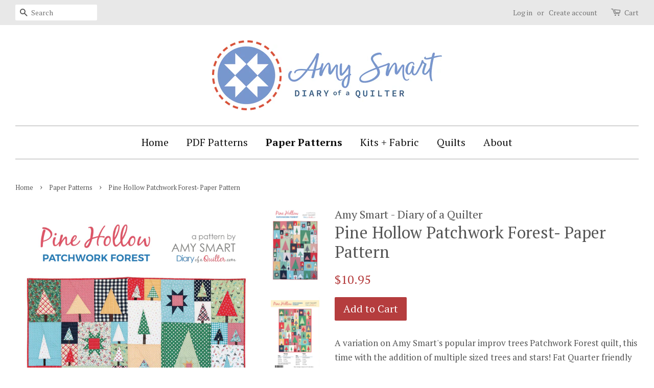

--- FILE ---
content_type: text/html; charset=utf-8
request_url: https://diaryofaquiltershop.com/collections/hard-copy-patterns/products/pine-hollow-patchwork-forest-hard-copy
body_size: 16302
content:
<!doctype html>
<!--[if lt IE 7]><html class="no-js lt-ie9 lt-ie8 lt-ie7" lang="en"> <![endif]-->
<!--[if IE 7]><html class="no-js lt-ie9 lt-ie8" lang="en"> <![endif]-->
<!--[if IE 8]><html class="no-js lt-ie9" lang="en"> <![endif]-->
<!--[if IE 9 ]><html class="ie9 no-js"> <![endif]-->
<!--[if (gt IE 9)|!(IE)]><!--> <html class="no-js"> <!--<![endif]-->
<head>

  <!-- Basic page needs ================================================== -->
  <meta charset="utf-8">
  <meta http-equiv="X-UA-Compatible" content="IE=edge,chrome=1">

  
  <link rel="shortcut icon" href="//diaryofaquiltershop.com/cdn/shop/files/Pink_Logo_32x32.png?v=1674249137" type="image/png" />
  

  <!-- Title and description ================================================== -->
  <title>
  Pine Hollow Patchwork Forest- Paper Pattern &ndash; Amy Smart - Diary of a Quilter 
  </title>

  
  <meta name="description" content="A variation on Amy Smart&#39;s popular improv trees Patchwork Forest quilt, this time with the addition of multiple sized trees and stars! Fat Quarter friendly Fabric Requirements: Throw Size: 59&quot; x 78&quot; Blocks - 34 Fat Quarters Binding - 1/2 yard Backing - 4 3/4 yards assorted brown scraps for tree trunks Twin Size: 72&quot; x ">
  

  <!-- Social meta ================================================== -->
  

  <meta property="og:type" content="product">
  <meta property="og:title" content="Pine Hollow Patchwork Forest- Paper Pattern">
  <meta property="og:url" content="https://diaryofaquiltershop.com/products/pine-hollow-patchwork-forest-hard-copy">
  
  <meta property="og:image" content="http://diaryofaquiltershop.com/cdn/shop/products/Twin_Size_Pine_Hollow_image_grande.jpg?v=1564689571">
  <meta property="og:image:secure_url" content="https://diaryofaquiltershop.com/cdn/shop/products/Twin_Size_Pine_Hollow_image_grande.jpg?v=1564689571">
  
  <meta property="og:image" content="http://diaryofaquiltershop.com/cdn/shop/products/Pine_Hollow_Cover_back_grande.jpg?v=1564689563">
  <meta property="og:image:secure_url" content="https://diaryofaquiltershop.com/cdn/shop/products/Pine_Hollow_Cover_back_grande.jpg?v=1564689563">
  
  <meta property="og:image" content="http://diaryofaquiltershop.com/cdn/shop/products/Pine_Hollow_Cover_front_grande.jpg?v=1564689556">
  <meta property="og:image:secure_url" content="https://diaryofaquiltershop.com/cdn/shop/products/Pine_Hollow_Cover_front_grande.jpg?v=1564689556">
  
  <meta property="og:price:amount" content="10.95">
  <meta property="og:price:currency" content="USD">


  <meta property="og:description" content="A variation on Amy Smart&#39;s popular improv trees Patchwork Forest quilt, this time with the addition of multiple sized trees and stars! Fat Quarter friendly Fabric Requirements: Throw Size: 59&quot; x 78&quot; Blocks - 34 Fat Quarters Binding - 1/2 yard Backing - 4 3/4 yards assorted brown scraps for tree trunks Twin Size: 72&quot; x ">

<meta property="og:site_name" content="Amy Smart - Diary of a Quilter ">


  <meta name="twitter:card" content="summary">



  <meta name="twitter:title" content="Pine Hollow Patchwork Forest- Paper Pattern">
  <meta name="twitter:description" content="A variation on Amy Smart&#39;s popular improv trees Patchwork Forest quilt, this time with the addition of multiple sized trees and stars! Fat Quarter friendly
Fabric Requirements:
Throw Size: 59&quot; x 78&quot;

">



  <!-- Helpers ================================================== -->
  <link rel="canonical" href="https://diaryofaquiltershop.com/products/pine-hollow-patchwork-forest-hard-copy">
  <meta name="viewport" content="width=device-width,initial-scale=1">
  <meta name="theme-color" content="#b53d3e">

  <!-- CSS ================================================== -->
  <link href="//diaryofaquiltershop.com/cdn/shop/t/2/assets/timber.scss.css?v=89631905609915523751743046820" rel="stylesheet" type="text/css" media="all" />
  <link href="//diaryofaquiltershop.com/cdn/shop/t/2/assets/theme.scss.css?v=108616242290748316551743046820" rel="stylesheet" type="text/css" media="all" />

  
  
  
  <link href="//fonts.googleapis.com/css?family=PT+Serif:400,700" rel="stylesheet" type="text/css" media="all" />


  


  



  <script>
    window.theme = window.theme || {};

    var theme = {
      strings: {
        zoomClose: "Close (Esc)",
        zoomPrev: "Previous (Left arrow key)",
        zoomNext: "Next (Right arrow key)"
      },
      settings: {
        // Adding some settings to allow the editor to update correctly when they are changed
        themeBgImage: false,
        customBgImage: '',
        enableWideLayout: true,
        typeAccentTransform: false,
        typeAccentSpacing: false,
        baseFontSize: '17px',
        headerBaseFontSize: '32px',
        accentFontSize: '20px'
      },
      variables: {
        mediaQueryMedium: 'screen and (max-width: 768px)',
        bpSmall: false
      },
      moneyFormat: "${{amount}}"
    }
  </script>

  <!-- Header hook for plugins ================================================== -->
  <script>window.performance && window.performance.mark && window.performance.mark('shopify.content_for_header.start');</script><meta name="google-site-verification" content="JVDlCL2PRfED1k_8gd_opoFDZUa95ZJfX_iR3AebTsE">
<meta id="shopify-digital-wallet" name="shopify-digital-wallet" content="/19386345/digital_wallets/dialog">
<meta name="shopify-checkout-api-token" content="b15335fca631b17f533e6505233e6f35">
<meta id="in-context-paypal-metadata" data-shop-id="19386345" data-venmo-supported="false" data-environment="production" data-locale="en_US" data-paypal-v4="true" data-currency="USD">
<link rel="alternate" type="application/json+oembed" href="https://diaryofaquiltershop.com/products/pine-hollow-patchwork-forest-hard-copy.oembed">
<script async="async" src="/checkouts/internal/preloads.js?locale=en-US"></script>
<link rel="preconnect" href="https://shop.app" crossorigin="anonymous">
<script async="async" src="https://shop.app/checkouts/internal/preloads.js?locale=en-US&shop_id=19386345" crossorigin="anonymous"></script>
<script id="apple-pay-shop-capabilities" type="application/json">{"shopId":19386345,"countryCode":"US","currencyCode":"USD","merchantCapabilities":["supports3DS"],"merchantId":"gid:\/\/shopify\/Shop\/19386345","merchantName":"Amy Smart - Diary of a Quilter ","requiredBillingContactFields":["postalAddress","email"],"requiredShippingContactFields":["postalAddress","email"],"shippingType":"shipping","supportedNetworks":["visa","masterCard","amex","discover","elo","jcb"],"total":{"type":"pending","label":"Amy Smart - Diary of a Quilter ","amount":"1.00"},"shopifyPaymentsEnabled":true,"supportsSubscriptions":true}</script>
<script id="shopify-features" type="application/json">{"accessToken":"b15335fca631b17f533e6505233e6f35","betas":["rich-media-storefront-analytics"],"domain":"diaryofaquiltershop.com","predictiveSearch":true,"shopId":19386345,"locale":"en"}</script>
<script>var Shopify = Shopify || {};
Shopify.shop = "amy-smart-diary-of-a-quilter.myshopify.com";
Shopify.locale = "en";
Shopify.currency = {"active":"USD","rate":"1.0"};
Shopify.country = "US";
Shopify.theme = {"name":"minimal","id":183189263,"schema_name":"Minimal","schema_version":"3.2.0","theme_store_id":380,"role":"main"};
Shopify.theme.handle = "null";
Shopify.theme.style = {"id":null,"handle":null};
Shopify.cdnHost = "diaryofaquiltershop.com/cdn";
Shopify.routes = Shopify.routes || {};
Shopify.routes.root = "/";</script>
<script type="module">!function(o){(o.Shopify=o.Shopify||{}).modules=!0}(window);</script>
<script>!function(o){function n(){var o=[];function n(){o.push(Array.prototype.slice.apply(arguments))}return n.q=o,n}var t=o.Shopify=o.Shopify||{};t.loadFeatures=n(),t.autoloadFeatures=n()}(window);</script>
<script>
  window.ShopifyPay = window.ShopifyPay || {};
  window.ShopifyPay.apiHost = "shop.app\/pay";
  window.ShopifyPay.redirectState = null;
</script>
<script id="shop-js-analytics" type="application/json">{"pageType":"product"}</script>
<script defer="defer" async type="module" src="//diaryofaquiltershop.com/cdn/shopifycloud/shop-js/modules/v2/client.init-shop-cart-sync_BT-GjEfc.en.esm.js"></script>
<script defer="defer" async type="module" src="//diaryofaquiltershop.com/cdn/shopifycloud/shop-js/modules/v2/chunk.common_D58fp_Oc.esm.js"></script>
<script defer="defer" async type="module" src="//diaryofaquiltershop.com/cdn/shopifycloud/shop-js/modules/v2/chunk.modal_xMitdFEc.esm.js"></script>
<script type="module">
  await import("//diaryofaquiltershop.com/cdn/shopifycloud/shop-js/modules/v2/client.init-shop-cart-sync_BT-GjEfc.en.esm.js");
await import("//diaryofaquiltershop.com/cdn/shopifycloud/shop-js/modules/v2/chunk.common_D58fp_Oc.esm.js");
await import("//diaryofaquiltershop.com/cdn/shopifycloud/shop-js/modules/v2/chunk.modal_xMitdFEc.esm.js");

  window.Shopify.SignInWithShop?.initShopCartSync?.({"fedCMEnabled":true,"windoidEnabled":true});

</script>
<script>
  window.Shopify = window.Shopify || {};
  if (!window.Shopify.featureAssets) window.Shopify.featureAssets = {};
  window.Shopify.featureAssets['shop-js'] = {"shop-cart-sync":["modules/v2/client.shop-cart-sync_DZOKe7Ll.en.esm.js","modules/v2/chunk.common_D58fp_Oc.esm.js","modules/v2/chunk.modal_xMitdFEc.esm.js"],"init-fed-cm":["modules/v2/client.init-fed-cm_B6oLuCjv.en.esm.js","modules/v2/chunk.common_D58fp_Oc.esm.js","modules/v2/chunk.modal_xMitdFEc.esm.js"],"shop-cash-offers":["modules/v2/client.shop-cash-offers_D2sdYoxE.en.esm.js","modules/v2/chunk.common_D58fp_Oc.esm.js","modules/v2/chunk.modal_xMitdFEc.esm.js"],"shop-login-button":["modules/v2/client.shop-login-button_QeVjl5Y3.en.esm.js","modules/v2/chunk.common_D58fp_Oc.esm.js","modules/v2/chunk.modal_xMitdFEc.esm.js"],"pay-button":["modules/v2/client.pay-button_DXTOsIq6.en.esm.js","modules/v2/chunk.common_D58fp_Oc.esm.js","modules/v2/chunk.modal_xMitdFEc.esm.js"],"shop-button":["modules/v2/client.shop-button_DQZHx9pm.en.esm.js","modules/v2/chunk.common_D58fp_Oc.esm.js","modules/v2/chunk.modal_xMitdFEc.esm.js"],"avatar":["modules/v2/client.avatar_BTnouDA3.en.esm.js"],"init-windoid":["modules/v2/client.init-windoid_CR1B-cfM.en.esm.js","modules/v2/chunk.common_D58fp_Oc.esm.js","modules/v2/chunk.modal_xMitdFEc.esm.js"],"init-shop-for-new-customer-accounts":["modules/v2/client.init-shop-for-new-customer-accounts_C_vY_xzh.en.esm.js","modules/v2/client.shop-login-button_QeVjl5Y3.en.esm.js","modules/v2/chunk.common_D58fp_Oc.esm.js","modules/v2/chunk.modal_xMitdFEc.esm.js"],"init-shop-email-lookup-coordinator":["modules/v2/client.init-shop-email-lookup-coordinator_BI7n9ZSv.en.esm.js","modules/v2/chunk.common_D58fp_Oc.esm.js","modules/v2/chunk.modal_xMitdFEc.esm.js"],"init-shop-cart-sync":["modules/v2/client.init-shop-cart-sync_BT-GjEfc.en.esm.js","modules/v2/chunk.common_D58fp_Oc.esm.js","modules/v2/chunk.modal_xMitdFEc.esm.js"],"shop-toast-manager":["modules/v2/client.shop-toast-manager_DiYdP3xc.en.esm.js","modules/v2/chunk.common_D58fp_Oc.esm.js","modules/v2/chunk.modal_xMitdFEc.esm.js"],"init-customer-accounts":["modules/v2/client.init-customer-accounts_D9ZNqS-Q.en.esm.js","modules/v2/client.shop-login-button_QeVjl5Y3.en.esm.js","modules/v2/chunk.common_D58fp_Oc.esm.js","modules/v2/chunk.modal_xMitdFEc.esm.js"],"init-customer-accounts-sign-up":["modules/v2/client.init-customer-accounts-sign-up_iGw4briv.en.esm.js","modules/v2/client.shop-login-button_QeVjl5Y3.en.esm.js","modules/v2/chunk.common_D58fp_Oc.esm.js","modules/v2/chunk.modal_xMitdFEc.esm.js"],"shop-follow-button":["modules/v2/client.shop-follow-button_CqMgW2wH.en.esm.js","modules/v2/chunk.common_D58fp_Oc.esm.js","modules/v2/chunk.modal_xMitdFEc.esm.js"],"checkout-modal":["modules/v2/client.checkout-modal_xHeaAweL.en.esm.js","modules/v2/chunk.common_D58fp_Oc.esm.js","modules/v2/chunk.modal_xMitdFEc.esm.js"],"shop-login":["modules/v2/client.shop-login_D91U-Q7h.en.esm.js","modules/v2/chunk.common_D58fp_Oc.esm.js","modules/v2/chunk.modal_xMitdFEc.esm.js"],"lead-capture":["modules/v2/client.lead-capture_BJmE1dJe.en.esm.js","modules/v2/chunk.common_D58fp_Oc.esm.js","modules/v2/chunk.modal_xMitdFEc.esm.js"],"payment-terms":["modules/v2/client.payment-terms_Ci9AEqFq.en.esm.js","modules/v2/chunk.common_D58fp_Oc.esm.js","modules/v2/chunk.modal_xMitdFEc.esm.js"]};
</script>
<script id="__st">var __st={"a":19386345,"offset":-25200,"reqid":"0375cdd2-4235-4f41-a1a0-70f6622d4cc5-1769219706","pageurl":"diaryofaquiltershop.com\/collections\/hard-copy-patterns\/products\/pine-hollow-patchwork-forest-hard-copy","u":"8eaec86781f6","p":"product","rtyp":"product","rid":3709377708125};</script>
<script>window.ShopifyPaypalV4VisibilityTracking = true;</script>
<script id="captcha-bootstrap">!function(){'use strict';const t='contact',e='account',n='new_comment',o=[[t,t],['blogs',n],['comments',n],[t,'customer']],c=[[e,'customer_login'],[e,'guest_login'],[e,'recover_customer_password'],[e,'create_customer']],r=t=>t.map((([t,e])=>`form[action*='/${t}']:not([data-nocaptcha='true']) input[name='form_type'][value='${e}']`)).join(','),a=t=>()=>t?[...document.querySelectorAll(t)].map((t=>t.form)):[];function s(){const t=[...o],e=r(t);return a(e)}const i='password',u='form_key',d=['recaptcha-v3-token','g-recaptcha-response','h-captcha-response',i],f=()=>{try{return window.sessionStorage}catch{return}},m='__shopify_v',_=t=>t.elements[u];function p(t,e,n=!1){try{const o=window.sessionStorage,c=JSON.parse(o.getItem(e)),{data:r}=function(t){const{data:e,action:n}=t;return t[m]||n?{data:e,action:n}:{data:t,action:n}}(c);for(const[e,n]of Object.entries(r))t.elements[e]&&(t.elements[e].value=n);n&&o.removeItem(e)}catch(o){console.error('form repopulation failed',{error:o})}}const l='form_type',E='cptcha';function T(t){t.dataset[E]=!0}const w=window,h=w.document,L='Shopify',v='ce_forms',y='captcha';let A=!1;((t,e)=>{const n=(g='f06e6c50-85a8-45c8-87d0-21a2b65856fe',I='https://cdn.shopify.com/shopifycloud/storefront-forms-hcaptcha/ce_storefront_forms_captcha_hcaptcha.v1.5.2.iife.js',D={infoText:'Protected by hCaptcha',privacyText:'Privacy',termsText:'Terms'},(t,e,n)=>{const o=w[L][v],c=o.bindForm;if(c)return c(t,g,e,D).then(n);var r;o.q.push([[t,g,e,D],n]),r=I,A||(h.body.append(Object.assign(h.createElement('script'),{id:'captcha-provider',async:!0,src:r})),A=!0)});var g,I,D;w[L]=w[L]||{},w[L][v]=w[L][v]||{},w[L][v].q=[],w[L][y]=w[L][y]||{},w[L][y].protect=function(t,e){n(t,void 0,e),T(t)},Object.freeze(w[L][y]),function(t,e,n,w,h,L){const[v,y,A,g]=function(t,e,n){const i=e?o:[],u=t?c:[],d=[...i,...u],f=r(d),m=r(i),_=r(d.filter((([t,e])=>n.includes(e))));return[a(f),a(m),a(_),s()]}(w,h,L),I=t=>{const e=t.target;return e instanceof HTMLFormElement?e:e&&e.form},D=t=>v().includes(t);t.addEventListener('submit',(t=>{const e=I(t);if(!e)return;const n=D(e)&&!e.dataset.hcaptchaBound&&!e.dataset.recaptchaBound,o=_(e),c=g().includes(e)&&(!o||!o.value);(n||c)&&t.preventDefault(),c&&!n&&(function(t){try{if(!f())return;!function(t){const e=f();if(!e)return;const n=_(t);if(!n)return;const o=n.value;o&&e.removeItem(o)}(t);const e=Array.from(Array(32),(()=>Math.random().toString(36)[2])).join('');!function(t,e){_(t)||t.append(Object.assign(document.createElement('input'),{type:'hidden',name:u})),t.elements[u].value=e}(t,e),function(t,e){const n=f();if(!n)return;const o=[...t.querySelectorAll(`input[type='${i}']`)].map((({name:t})=>t)),c=[...d,...o],r={};for(const[a,s]of new FormData(t).entries())c.includes(a)||(r[a]=s);n.setItem(e,JSON.stringify({[m]:1,action:t.action,data:r}))}(t,e)}catch(e){console.error('failed to persist form',e)}}(e),e.submit())}));const S=(t,e)=>{t&&!t.dataset[E]&&(n(t,e.some((e=>e===t))),T(t))};for(const o of['focusin','change'])t.addEventListener(o,(t=>{const e=I(t);D(e)&&S(e,y())}));const B=e.get('form_key'),M=e.get(l),P=B&&M;t.addEventListener('DOMContentLoaded',(()=>{const t=y();if(P)for(const e of t)e.elements[l].value===M&&p(e,B);[...new Set([...A(),...v().filter((t=>'true'===t.dataset.shopifyCaptcha))])].forEach((e=>S(e,t)))}))}(h,new URLSearchParams(w.location.search),n,t,e,['guest_login'])})(!0,!0)}();</script>
<script integrity="sha256-4kQ18oKyAcykRKYeNunJcIwy7WH5gtpwJnB7kiuLZ1E=" data-source-attribution="shopify.loadfeatures" defer="defer" src="//diaryofaquiltershop.com/cdn/shopifycloud/storefront/assets/storefront/load_feature-a0a9edcb.js" crossorigin="anonymous"></script>
<script crossorigin="anonymous" defer="defer" src="//diaryofaquiltershop.com/cdn/shopifycloud/storefront/assets/shopify_pay/storefront-65b4c6d7.js?v=20250812"></script>
<script data-source-attribution="shopify.dynamic_checkout.dynamic.init">var Shopify=Shopify||{};Shopify.PaymentButton=Shopify.PaymentButton||{isStorefrontPortableWallets:!0,init:function(){window.Shopify.PaymentButton.init=function(){};var t=document.createElement("script");t.src="https://diaryofaquiltershop.com/cdn/shopifycloud/portable-wallets/latest/portable-wallets.en.js",t.type="module",document.head.appendChild(t)}};
</script>
<script data-source-attribution="shopify.dynamic_checkout.buyer_consent">
  function portableWalletsHideBuyerConsent(e){var t=document.getElementById("shopify-buyer-consent"),n=document.getElementById("shopify-subscription-policy-button");t&&n&&(t.classList.add("hidden"),t.setAttribute("aria-hidden","true"),n.removeEventListener("click",e))}function portableWalletsShowBuyerConsent(e){var t=document.getElementById("shopify-buyer-consent"),n=document.getElementById("shopify-subscription-policy-button");t&&n&&(t.classList.remove("hidden"),t.removeAttribute("aria-hidden"),n.addEventListener("click",e))}window.Shopify?.PaymentButton&&(window.Shopify.PaymentButton.hideBuyerConsent=portableWalletsHideBuyerConsent,window.Shopify.PaymentButton.showBuyerConsent=portableWalletsShowBuyerConsent);
</script>
<script data-source-attribution="shopify.dynamic_checkout.cart.bootstrap">document.addEventListener("DOMContentLoaded",(function(){function t(){return document.querySelector("shopify-accelerated-checkout-cart, shopify-accelerated-checkout")}if(t())Shopify.PaymentButton.init();else{new MutationObserver((function(e,n){t()&&(Shopify.PaymentButton.init(),n.disconnect())})).observe(document.body,{childList:!0,subtree:!0})}}));
</script>
<link id="shopify-accelerated-checkout-styles" rel="stylesheet" media="screen" href="https://diaryofaquiltershop.com/cdn/shopifycloud/portable-wallets/latest/accelerated-checkout-backwards-compat.css" crossorigin="anonymous">
<style id="shopify-accelerated-checkout-cart">
        #shopify-buyer-consent {
  margin-top: 1em;
  display: inline-block;
  width: 100%;
}

#shopify-buyer-consent.hidden {
  display: none;
}

#shopify-subscription-policy-button {
  background: none;
  border: none;
  padding: 0;
  text-decoration: underline;
  font-size: inherit;
  cursor: pointer;
}

#shopify-subscription-policy-button::before {
  box-shadow: none;
}

      </style>

<script>window.performance && window.performance.mark && window.performance.mark('shopify.content_for_header.end');</script>

  

<!--[if lt IE 9]>
<script src="//cdnjs.cloudflare.com/ajax/libs/html5shiv/3.7.2/html5shiv.min.js" type="text/javascript"></script>
<link href="//diaryofaquiltershop.com/cdn/shop/t/2/assets/respond-proxy.html" id="respond-proxy" rel="respond-proxy" />
<link href="//diaryofaquiltershop.com/search?q=35bfcb641a8135cea40936fde6373aac" id="respond-redirect" rel="respond-redirect" />
<script src="//diaryofaquiltershop.com/search?q=35bfcb641a8135cea40936fde6373aac" type="text/javascript"></script>
<![endif]-->


  <script src="//ajax.googleapis.com/ajax/libs/jquery/2.2.3/jquery.min.js" type="text/javascript"></script>

  
  

<!-- BEGIN app block: shopify://apps/essential-announcer/blocks/app-embed/93b5429f-c8d6-4c33-ae14-250fd84f361b --><script>
  
    window.essentialAnnouncementConfigs = [];
  
  window.essentialAnnouncementMeta = {
    productCollections: [{"id":30569070620,"handle":"all","title":"ALL","updated_at":"2026-01-23T05:01:32-07:00","body_html":"","published_at":"2018-03-24T18:46:58-06:00","sort_order":"manual","template_suffix":null,"disjunctive":false,"rules":[{"column":"variant_price","relation":"greater_than","condition":"0.00"}],"published_scope":"web"},{"id":395062444247,"handle":"all-patterns","title":"All Patterns","updated_at":"2026-01-23T05:01:32-07:00","body_html":"All Printed and PDF Patterns","published_at":"2021-11-20T13:10:10-07:00","sort_order":"manual","template_suffix":"","disjunctive":true,"rules":[{"column":"type","relation":"contains","condition":"PDF Pattern"},{"column":"type","relation":"contains","condition":"Paper Patterns"}],"published_scope":"web","image":{"created_at":"2021-11-20T13:15:46-07:00","alt":null,"width":750,"height":1050,"src":"\/\/diaryofaquiltershop.com\/cdn\/shop\/collections\/DOAQ_Pattern_Menu.png?v=1637439347"}},{"id":435886671,"handle":"all-products","title":"All Products","updated_at":"2026-01-23T05:01:32-07:00","body_html":"","published_at":"2017-04-20T20:01:20-06:00","sort_order":"manual","template_suffix":"","disjunctive":true,"rules":[{"column":"variant_price","relation":"less_than","condition":"100"}],"published_scope":"web"},{"id":438609103,"handle":"hard-copy-patterns","title":"Paper Patterns","updated_at":"2026-01-23T05:01:32-07:00","body_html":"\u003cp\u003eDiscover our Hard Copy Patterns—professionally printed, ready-to-ship quilt patterns from Diary of a Quilter. Each booklet includes clear step-by-step instructions, yardage, cutting guides, and multiple size options. Perfect for gifting, classes, or your sewing room library, with designs that work beautifully with precuts and stash favorites. Open the envelope, start cutting, and enjoy a relaxing, screen-free sew.\u003c\/p\u003e","published_at":"2017-05-08T13:46:13-06:00","sort_order":"manual","template_suffix":"","disjunctive":true,"rules":[{"column":"title","relation":"contains","condition":"PAPER"},{"column":"title","relation":"contains","condition":"Hard Copy"},{"column":"title","relation":"contains","condition":"HARD COPY"},{"column":"title","relation":"contains","condition":"Paper"}],"published_scope":"web","image":{"created_at":"2023-07-05T22:19:32-06:00","alt":null,"width":640,"height":960,"src":"\/\/diaryofaquiltershop.com\/cdn\/shop\/collections\/Amy_Smart_Quilt_Patterns_for_Portsmouth_Collection.jpg?v=1688617173"}}],
    productData: {"id":3709377708125,"title":"Pine Hollow Patchwork Forest- Paper Pattern","handle":"pine-hollow-patchwork-forest-hard-copy","description":"\u003cp\u003eA variation on Amy Smart's popular improv trees Patchwork Forest quilt, this time with the addition of multiple sized trees and stars! Fat Quarter friendly\u003c\/p\u003e\n\u003cp\u003eFabric Requirements:\u003c\/p\u003e\n\u003cp\u003e\u003cstrong\u003eThrow Size: 59\" x 78\"\u003c\/strong\u003e\u003c\/p\u003e\n\u003cul\u003e\n\u003cli\u003eBlocks - 34 Fat Quarters\u003c\/li\u003e\n\u003cli\u003eBinding - 1\/2 yard\u003c\/li\u003e\n\u003cli\u003eBacking - 4 3\/4 yards\u003c\/li\u003e\n\u003cli\u003eassorted brown scraps for tree trunks\u003c\/li\u003e\n\u003c\/ul\u003e\n\u003cp\u003e\u003cstrong\u003eTwin Size: 72\" x 90\"\u003c\/strong\u003e\u003c\/p\u003e\n\u003cul\u003e\n\u003cli\u003eBlocks - 34 Fat Quarters\u003c\/li\u003e\n\u003cli\u003e1st Border - 1\/2 yard\u003c\/li\u003e\n\u003cli\u003e2nd Border - 1 1\/4 yards\u003c\/li\u003e\n\u003cli\u003eBinding - 5\/8 yard\u003c\/li\u003e\n\u003cli\u003eBacking - 5 1\/2 yards\u003c\/li\u003e\n\u003cli\u003eassorted brown scraps for tree trunks\u003c\/li\u003e\n\u003c\/ul\u003e\n\u003cp\u003e \u003c\/p\u003e","published_at":"2019-08-01T13:46:09-06:00","created_at":"2019-08-01T13:59:04-06:00","vendor":"Amy Smart - Diary of a Quilter","type":"Paper Patterns","tags":["fat quarter friendly","modern","quilt","tree"],"price":1095,"price_min":1095,"price_max":1095,"available":true,"price_varies":false,"compare_at_price":null,"compare_at_price_min":0,"compare_at_price_max":0,"compare_at_price_varies":false,"variants":[{"id":28906565468253,"title":"Default Title","option1":"Default Title","option2":null,"option3":null,"sku":"DOQ- 1903","requires_shipping":true,"taxable":false,"featured_image":null,"available":true,"name":"Pine Hollow Patchwork Forest- Paper Pattern","public_title":null,"options":["Default Title"],"price":1095,"weight":37,"compare_at_price":null,"inventory_quantity":-322,"inventory_management":"shopify","inventory_policy":"continue","barcode":"609613930126","requires_selling_plan":false,"selling_plan_allocations":[]}],"images":["\/\/diaryofaquiltershop.com\/cdn\/shop\/products\/Pine_Hollow_Cover_front.jpg?v=1564689556","\/\/diaryofaquiltershop.com\/cdn\/shop\/products\/Pine_Hollow_Cover_back.jpg?v=1564689563","\/\/diaryofaquiltershop.com\/cdn\/shop\/products\/Twin_Size_Pine_Hollow_image.jpg?v=1564689571","\/\/diaryofaquiltershop.com\/cdn\/shop\/products\/Pine_Hollow_Patchwork_Forest_Trees_Riley_Blake_fabric.JPG?v=1564689590","\/\/diaryofaquiltershop.com\/cdn\/shop\/products\/Pine_Hollow_Quilt_Pattern_Amy_Smart_Cover.JPG?v=1564689595"],"featured_image":"\/\/diaryofaquiltershop.com\/cdn\/shop\/products\/Pine_Hollow_Cover_front.jpg?v=1564689556","options":["Title"],"media":[{"alt":null,"id":1866834215005,"position":1,"preview_image":{"aspect_ratio":0.647,"height":2550,"width":1650,"src":"\/\/diaryofaquiltershop.com\/cdn\/shop\/products\/Pine_Hollow_Cover_front.jpg?v=1564689556"},"aspect_ratio":0.647,"height":2550,"media_type":"image","src":"\/\/diaryofaquiltershop.com\/cdn\/shop\/products\/Pine_Hollow_Cover_front.jpg?v=1564689556","width":1650},{"alt":null,"id":1866834378845,"position":2,"preview_image":{"aspect_ratio":0.647,"height":2550,"width":1650,"src":"\/\/diaryofaquiltershop.com\/cdn\/shop\/products\/Pine_Hollow_Cover_back.jpg?v=1564689563"},"aspect_ratio":0.647,"height":2550,"media_type":"image","src":"\/\/diaryofaquiltershop.com\/cdn\/shop\/products\/Pine_Hollow_Cover_back.jpg?v=1564689563","width":1650},{"alt":null,"id":1866834575453,"position":3,"preview_image":{"aspect_ratio":0.781,"height":3402,"width":2656,"src":"\/\/diaryofaquiltershop.com\/cdn\/shop\/products\/Twin_Size_Pine_Hollow_image.jpg?v=1564689571"},"aspect_ratio":0.781,"height":3402,"media_type":"image","src":"\/\/diaryofaquiltershop.com\/cdn\/shop\/products\/Twin_Size_Pine_Hollow_image.jpg?v=1564689571","width":2656},{"alt":null,"id":1866835886173,"position":4,"preview_image":{"aspect_ratio":0.667,"height":3984,"width":2656,"src":"\/\/diaryofaquiltershop.com\/cdn\/shop\/products\/Pine_Hollow_Patchwork_Forest_Trees_Riley_Blake_fabric.JPG?v=1564689590"},"aspect_ratio":0.667,"height":3984,"media_type":"image","src":"\/\/diaryofaquiltershop.com\/cdn\/shop\/products\/Pine_Hollow_Patchwork_Forest_Trees_Riley_Blake_fabric.JPG?v=1564689590","width":2656},{"alt":null,"id":1866836148317,"position":5,"preview_image":{"aspect_ratio":0.667,"height":1920,"width":1280,"src":"\/\/diaryofaquiltershop.com\/cdn\/shop\/products\/Pine_Hollow_Quilt_Pattern_Amy_Smart_Cover.JPG?v=1564689595"},"aspect_ratio":0.667,"height":1920,"media_type":"image","src":"\/\/diaryofaquiltershop.com\/cdn\/shop\/products\/Pine_Hollow_Quilt_Pattern_Amy_Smart_Cover.JPG?v=1564689595","width":1280}],"requires_selling_plan":false,"selling_plan_groups":[],"content":"\u003cp\u003eA variation on Amy Smart's popular improv trees Patchwork Forest quilt, this time with the addition of multiple sized trees and stars! Fat Quarter friendly\u003c\/p\u003e\n\u003cp\u003eFabric Requirements:\u003c\/p\u003e\n\u003cp\u003e\u003cstrong\u003eThrow Size: 59\" x 78\"\u003c\/strong\u003e\u003c\/p\u003e\n\u003cul\u003e\n\u003cli\u003eBlocks - 34 Fat Quarters\u003c\/li\u003e\n\u003cli\u003eBinding - 1\/2 yard\u003c\/li\u003e\n\u003cli\u003eBacking - 4 3\/4 yards\u003c\/li\u003e\n\u003cli\u003eassorted brown scraps for tree trunks\u003c\/li\u003e\n\u003c\/ul\u003e\n\u003cp\u003e\u003cstrong\u003eTwin Size: 72\" x 90\"\u003c\/strong\u003e\u003c\/p\u003e\n\u003cul\u003e\n\u003cli\u003eBlocks - 34 Fat Quarters\u003c\/li\u003e\n\u003cli\u003e1st Border - 1\/2 yard\u003c\/li\u003e\n\u003cli\u003e2nd Border - 1 1\/4 yards\u003c\/li\u003e\n\u003cli\u003eBinding - 5\/8 yard\u003c\/li\u003e\n\u003cli\u003eBacking - 5 1\/2 yards\u003c\/li\u003e\n\u003cli\u003eassorted brown scraps for tree trunks\u003c\/li\u003e\n\u003c\/ul\u003e\n\u003cp\u003e \u003c\/p\u003e"},
    templateName: "product",
    collectionId: 438609103,
  };
</script>

 
<style>
.essential_annoucement_bar_wrapper {display: none;}
</style>


<script src="https://cdn.shopify.com/extensions/019b9d60-ed7c-7464-ac3f-9e23a48d54ca/essential-announcement-bar-74/assets/announcement-bar-essential-apps.js" defer></script>

<!-- END app block --><link href="https://monorail-edge.shopifysvc.com" rel="dns-prefetch">
<script>(function(){if ("sendBeacon" in navigator && "performance" in window) {try {var session_token_from_headers = performance.getEntriesByType('navigation')[0].serverTiming.find(x => x.name == '_s').description;} catch {var session_token_from_headers = undefined;}var session_cookie_matches = document.cookie.match(/_shopify_s=([^;]*)/);var session_token_from_cookie = session_cookie_matches && session_cookie_matches.length === 2 ? session_cookie_matches[1] : "";var session_token = session_token_from_headers || session_token_from_cookie || "";function handle_abandonment_event(e) {var entries = performance.getEntries().filter(function(entry) {return /monorail-edge.shopifysvc.com/.test(entry.name);});if (!window.abandonment_tracked && entries.length === 0) {window.abandonment_tracked = true;var currentMs = Date.now();var navigation_start = performance.timing.navigationStart;var payload = {shop_id: 19386345,url: window.location.href,navigation_start,duration: currentMs - navigation_start,session_token,page_type: "product"};window.navigator.sendBeacon("https://monorail-edge.shopifysvc.com/v1/produce", JSON.stringify({schema_id: "online_store_buyer_site_abandonment/1.1",payload: payload,metadata: {event_created_at_ms: currentMs,event_sent_at_ms: currentMs}}));}}window.addEventListener('pagehide', handle_abandonment_event);}}());</script>
<script id="web-pixels-manager-setup">(function e(e,d,r,n,o){if(void 0===o&&(o={}),!Boolean(null===(a=null===(i=window.Shopify)||void 0===i?void 0:i.analytics)||void 0===a?void 0:a.replayQueue)){var i,a;window.Shopify=window.Shopify||{};var t=window.Shopify;t.analytics=t.analytics||{};var s=t.analytics;s.replayQueue=[],s.publish=function(e,d,r){return s.replayQueue.push([e,d,r]),!0};try{self.performance.mark("wpm:start")}catch(e){}var l=function(){var e={modern:/Edge?\/(1{2}[4-9]|1[2-9]\d|[2-9]\d{2}|\d{4,})\.\d+(\.\d+|)|Firefox\/(1{2}[4-9]|1[2-9]\d|[2-9]\d{2}|\d{4,})\.\d+(\.\d+|)|Chrom(ium|e)\/(9{2}|\d{3,})\.\d+(\.\d+|)|(Maci|X1{2}).+ Version\/(15\.\d+|(1[6-9]|[2-9]\d|\d{3,})\.\d+)([,.]\d+|)( \(\w+\)|)( Mobile\/\w+|) Safari\/|Chrome.+OPR\/(9{2}|\d{3,})\.\d+\.\d+|(CPU[ +]OS|iPhone[ +]OS|CPU[ +]iPhone|CPU IPhone OS|CPU iPad OS)[ +]+(15[._]\d+|(1[6-9]|[2-9]\d|\d{3,})[._]\d+)([._]\d+|)|Android:?[ /-](13[3-9]|1[4-9]\d|[2-9]\d{2}|\d{4,})(\.\d+|)(\.\d+|)|Android.+Firefox\/(13[5-9]|1[4-9]\d|[2-9]\d{2}|\d{4,})\.\d+(\.\d+|)|Android.+Chrom(ium|e)\/(13[3-9]|1[4-9]\d|[2-9]\d{2}|\d{4,})\.\d+(\.\d+|)|SamsungBrowser\/([2-9]\d|\d{3,})\.\d+/,legacy:/Edge?\/(1[6-9]|[2-9]\d|\d{3,})\.\d+(\.\d+|)|Firefox\/(5[4-9]|[6-9]\d|\d{3,})\.\d+(\.\d+|)|Chrom(ium|e)\/(5[1-9]|[6-9]\d|\d{3,})\.\d+(\.\d+|)([\d.]+$|.*Safari\/(?![\d.]+ Edge\/[\d.]+$))|(Maci|X1{2}).+ Version\/(10\.\d+|(1[1-9]|[2-9]\d|\d{3,})\.\d+)([,.]\d+|)( \(\w+\)|)( Mobile\/\w+|) Safari\/|Chrome.+OPR\/(3[89]|[4-9]\d|\d{3,})\.\d+\.\d+|(CPU[ +]OS|iPhone[ +]OS|CPU[ +]iPhone|CPU IPhone OS|CPU iPad OS)[ +]+(10[._]\d+|(1[1-9]|[2-9]\d|\d{3,})[._]\d+)([._]\d+|)|Android:?[ /-](13[3-9]|1[4-9]\d|[2-9]\d{2}|\d{4,})(\.\d+|)(\.\d+|)|Mobile Safari.+OPR\/([89]\d|\d{3,})\.\d+\.\d+|Android.+Firefox\/(13[5-9]|1[4-9]\d|[2-9]\d{2}|\d{4,})\.\d+(\.\d+|)|Android.+Chrom(ium|e)\/(13[3-9]|1[4-9]\d|[2-9]\d{2}|\d{4,})\.\d+(\.\d+|)|Android.+(UC? ?Browser|UCWEB|U3)[ /]?(15\.([5-9]|\d{2,})|(1[6-9]|[2-9]\d|\d{3,})\.\d+)\.\d+|SamsungBrowser\/(5\.\d+|([6-9]|\d{2,})\.\d+)|Android.+MQ{2}Browser\/(14(\.(9|\d{2,})|)|(1[5-9]|[2-9]\d|\d{3,})(\.\d+|))(\.\d+|)|K[Aa][Ii]OS\/(3\.\d+|([4-9]|\d{2,})\.\d+)(\.\d+|)/},d=e.modern,r=e.legacy,n=navigator.userAgent;return n.match(d)?"modern":n.match(r)?"legacy":"unknown"}(),u="modern"===l?"modern":"legacy",c=(null!=n?n:{modern:"",legacy:""})[u],f=function(e){return[e.baseUrl,"/wpm","/b",e.hashVersion,"modern"===e.buildTarget?"m":"l",".js"].join("")}({baseUrl:d,hashVersion:r,buildTarget:u}),m=function(e){var d=e.version,r=e.bundleTarget,n=e.surface,o=e.pageUrl,i=e.monorailEndpoint;return{emit:function(e){var a=e.status,t=e.errorMsg,s=(new Date).getTime(),l=JSON.stringify({metadata:{event_sent_at_ms:s},events:[{schema_id:"web_pixels_manager_load/3.1",payload:{version:d,bundle_target:r,page_url:o,status:a,surface:n,error_msg:t},metadata:{event_created_at_ms:s}}]});if(!i)return console&&console.warn&&console.warn("[Web Pixels Manager] No Monorail endpoint provided, skipping logging."),!1;try{return self.navigator.sendBeacon.bind(self.navigator)(i,l)}catch(e){}var u=new XMLHttpRequest;try{return u.open("POST",i,!0),u.setRequestHeader("Content-Type","text/plain"),u.send(l),!0}catch(e){return console&&console.warn&&console.warn("[Web Pixels Manager] Got an unhandled error while logging to Monorail."),!1}}}}({version:r,bundleTarget:l,surface:e.surface,pageUrl:self.location.href,monorailEndpoint:e.monorailEndpoint});try{o.browserTarget=l,function(e){var d=e.src,r=e.async,n=void 0===r||r,o=e.onload,i=e.onerror,a=e.sri,t=e.scriptDataAttributes,s=void 0===t?{}:t,l=document.createElement("script"),u=document.querySelector("head"),c=document.querySelector("body");if(l.async=n,l.src=d,a&&(l.integrity=a,l.crossOrigin="anonymous"),s)for(var f in s)if(Object.prototype.hasOwnProperty.call(s,f))try{l.dataset[f]=s[f]}catch(e){}if(o&&l.addEventListener("load",o),i&&l.addEventListener("error",i),u)u.appendChild(l);else{if(!c)throw new Error("Did not find a head or body element to append the script");c.appendChild(l)}}({src:f,async:!0,onload:function(){if(!function(){var e,d;return Boolean(null===(d=null===(e=window.Shopify)||void 0===e?void 0:e.analytics)||void 0===d?void 0:d.initialized)}()){var d=window.webPixelsManager.init(e)||void 0;if(d){var r=window.Shopify.analytics;r.replayQueue.forEach((function(e){var r=e[0],n=e[1],o=e[2];d.publishCustomEvent(r,n,o)})),r.replayQueue=[],r.publish=d.publishCustomEvent,r.visitor=d.visitor,r.initialized=!0}}},onerror:function(){return m.emit({status:"failed",errorMsg:"".concat(f," has failed to load")})},sri:function(e){var d=/^sha384-[A-Za-z0-9+/=]+$/;return"string"==typeof e&&d.test(e)}(c)?c:"",scriptDataAttributes:o}),m.emit({status:"loading"})}catch(e){m.emit({status:"failed",errorMsg:(null==e?void 0:e.message)||"Unknown error"})}}})({shopId: 19386345,storefrontBaseUrl: "https://diaryofaquiltershop.com",extensionsBaseUrl: "https://extensions.shopifycdn.com/cdn/shopifycloud/web-pixels-manager",monorailEndpoint: "https://monorail-edge.shopifysvc.com/unstable/produce_batch",surface: "storefront-renderer",enabledBetaFlags: ["2dca8a86"],webPixelsConfigList: [{"id":"1692860631","configuration":"{\"config\":\"{\\\"google_tag_ids\\\":[\\\"AW-982158894\\\",\\\"GT-TNGD9FP3\\\"],\\\"target_country\\\":\\\"ZZ\\\",\\\"gtag_events\\\":[{\\\"type\\\":\\\"begin_checkout\\\",\\\"action_label\\\":\\\"AW-982158894\\\/THrmCPj60L0bEK6cqtQD\\\"},{\\\"type\\\":\\\"search\\\",\\\"action_label\\\":\\\"AW-982158894\\\/Q7bjCIT70L0bEK6cqtQD\\\"},{\\\"type\\\":\\\"view_item\\\",\\\"action_label\\\":[\\\"AW-982158894\\\/Bm02CIH70L0bEK6cqtQD\\\",\\\"MC-M0E9D32NXW\\\"]},{\\\"type\\\":\\\"purchase\\\",\\\"action_label\\\":[\\\"AW-982158894\\\/PIexCPX60L0bEK6cqtQD\\\",\\\"MC-M0E9D32NXW\\\"]},{\\\"type\\\":\\\"page_view\\\",\\\"action_label\\\":[\\\"AW-982158894\\\/Q5AnCP760L0bEK6cqtQD\\\",\\\"MC-M0E9D32NXW\\\"]},{\\\"type\\\":\\\"add_payment_info\\\",\\\"action_label\\\":\\\"AW-982158894\\\/zJLECLOm170bEK6cqtQD\\\"},{\\\"type\\\":\\\"add_to_cart\\\",\\\"action_label\\\":\\\"AW-982158894\\\/zEsLCPv60L0bEK6cqtQD\\\"}],\\\"enable_monitoring_mode\\\":false}\"}","eventPayloadVersion":"v1","runtimeContext":"OPEN","scriptVersion":"b2a88bafab3e21179ed38636efcd8a93","type":"APP","apiClientId":1780363,"privacyPurposes":[],"dataSharingAdjustments":{"protectedCustomerApprovalScopes":["read_customer_address","read_customer_email","read_customer_name","read_customer_personal_data","read_customer_phone"]}},{"id":"1277362391","configuration":"{\"tagID\":\"2613670243076\"}","eventPayloadVersion":"v1","runtimeContext":"STRICT","scriptVersion":"18031546ee651571ed29edbe71a3550b","type":"APP","apiClientId":3009811,"privacyPurposes":["ANALYTICS","MARKETING","SALE_OF_DATA"],"dataSharingAdjustments":{"protectedCustomerApprovalScopes":["read_customer_address","read_customer_email","read_customer_name","read_customer_personal_data","read_customer_phone"]}},{"id":"shopify-app-pixel","configuration":"{}","eventPayloadVersion":"v1","runtimeContext":"STRICT","scriptVersion":"0450","apiClientId":"shopify-pixel","type":"APP","privacyPurposes":["ANALYTICS","MARKETING"]},{"id":"shopify-custom-pixel","eventPayloadVersion":"v1","runtimeContext":"LAX","scriptVersion":"0450","apiClientId":"shopify-pixel","type":"CUSTOM","privacyPurposes":["ANALYTICS","MARKETING"]}],isMerchantRequest: false,initData: {"shop":{"name":"Amy Smart - Diary of a Quilter ","paymentSettings":{"currencyCode":"USD"},"myshopifyDomain":"amy-smart-diary-of-a-quilter.myshopify.com","countryCode":"US","storefrontUrl":"https:\/\/diaryofaquiltershop.com"},"customer":null,"cart":null,"checkout":null,"productVariants":[{"price":{"amount":10.95,"currencyCode":"USD"},"product":{"title":"Pine Hollow Patchwork Forest- Paper Pattern","vendor":"Amy Smart - Diary of a Quilter","id":"3709377708125","untranslatedTitle":"Pine Hollow Patchwork Forest- Paper Pattern","url":"\/products\/pine-hollow-patchwork-forest-hard-copy","type":"Paper Patterns"},"id":"28906565468253","image":{"src":"\/\/diaryofaquiltershop.com\/cdn\/shop\/products\/Pine_Hollow_Cover_front.jpg?v=1564689556"},"sku":"DOQ- 1903","title":"Default Title","untranslatedTitle":"Default Title"}],"purchasingCompany":null},},"https://diaryofaquiltershop.com/cdn","fcfee988w5aeb613cpc8e4bc33m6693e112",{"modern":"","legacy":""},{"shopId":"19386345","storefrontBaseUrl":"https:\/\/diaryofaquiltershop.com","extensionBaseUrl":"https:\/\/extensions.shopifycdn.com\/cdn\/shopifycloud\/web-pixels-manager","surface":"storefront-renderer","enabledBetaFlags":"[\"2dca8a86\"]","isMerchantRequest":"false","hashVersion":"fcfee988w5aeb613cpc8e4bc33m6693e112","publish":"custom","events":"[[\"page_viewed\",{}],[\"product_viewed\",{\"productVariant\":{\"price\":{\"amount\":10.95,\"currencyCode\":\"USD\"},\"product\":{\"title\":\"Pine Hollow Patchwork Forest- Paper Pattern\",\"vendor\":\"Amy Smart - Diary of a Quilter\",\"id\":\"3709377708125\",\"untranslatedTitle\":\"Pine Hollow Patchwork Forest- Paper Pattern\",\"url\":\"\/products\/pine-hollow-patchwork-forest-hard-copy\",\"type\":\"Paper Patterns\"},\"id\":\"28906565468253\",\"image\":{\"src\":\"\/\/diaryofaquiltershop.com\/cdn\/shop\/products\/Pine_Hollow_Cover_front.jpg?v=1564689556\"},\"sku\":\"DOQ- 1903\",\"title\":\"Default Title\",\"untranslatedTitle\":\"Default Title\"}}]]"});</script><script>
  window.ShopifyAnalytics = window.ShopifyAnalytics || {};
  window.ShopifyAnalytics.meta = window.ShopifyAnalytics.meta || {};
  window.ShopifyAnalytics.meta.currency = 'USD';
  var meta = {"product":{"id":3709377708125,"gid":"gid:\/\/shopify\/Product\/3709377708125","vendor":"Amy Smart - Diary of a Quilter","type":"Paper Patterns","handle":"pine-hollow-patchwork-forest-hard-copy","variants":[{"id":28906565468253,"price":1095,"name":"Pine Hollow Patchwork Forest- Paper Pattern","public_title":null,"sku":"DOQ- 1903"}],"remote":false},"page":{"pageType":"product","resourceType":"product","resourceId":3709377708125,"requestId":"0375cdd2-4235-4f41-a1a0-70f6622d4cc5-1769219706"}};
  for (var attr in meta) {
    window.ShopifyAnalytics.meta[attr] = meta[attr];
  }
</script>
<script class="analytics">
  (function () {
    var customDocumentWrite = function(content) {
      var jquery = null;

      if (window.jQuery) {
        jquery = window.jQuery;
      } else if (window.Checkout && window.Checkout.$) {
        jquery = window.Checkout.$;
      }

      if (jquery) {
        jquery('body').append(content);
      }
    };

    var hasLoggedConversion = function(token) {
      if (token) {
        return document.cookie.indexOf('loggedConversion=' + token) !== -1;
      }
      return false;
    }

    var setCookieIfConversion = function(token) {
      if (token) {
        var twoMonthsFromNow = new Date(Date.now());
        twoMonthsFromNow.setMonth(twoMonthsFromNow.getMonth() + 2);

        document.cookie = 'loggedConversion=' + token + '; expires=' + twoMonthsFromNow;
      }
    }

    var trekkie = window.ShopifyAnalytics.lib = window.trekkie = window.trekkie || [];
    if (trekkie.integrations) {
      return;
    }
    trekkie.methods = [
      'identify',
      'page',
      'ready',
      'track',
      'trackForm',
      'trackLink'
    ];
    trekkie.factory = function(method) {
      return function() {
        var args = Array.prototype.slice.call(arguments);
        args.unshift(method);
        trekkie.push(args);
        return trekkie;
      };
    };
    for (var i = 0; i < trekkie.methods.length; i++) {
      var key = trekkie.methods[i];
      trekkie[key] = trekkie.factory(key);
    }
    trekkie.load = function(config) {
      trekkie.config = config || {};
      trekkie.config.initialDocumentCookie = document.cookie;
      var first = document.getElementsByTagName('script')[0];
      var script = document.createElement('script');
      script.type = 'text/javascript';
      script.onerror = function(e) {
        var scriptFallback = document.createElement('script');
        scriptFallback.type = 'text/javascript';
        scriptFallback.onerror = function(error) {
                var Monorail = {
      produce: function produce(monorailDomain, schemaId, payload) {
        var currentMs = new Date().getTime();
        var event = {
          schema_id: schemaId,
          payload: payload,
          metadata: {
            event_created_at_ms: currentMs,
            event_sent_at_ms: currentMs
          }
        };
        return Monorail.sendRequest("https://" + monorailDomain + "/v1/produce", JSON.stringify(event));
      },
      sendRequest: function sendRequest(endpointUrl, payload) {
        // Try the sendBeacon API
        if (window && window.navigator && typeof window.navigator.sendBeacon === 'function' && typeof window.Blob === 'function' && !Monorail.isIos12()) {
          var blobData = new window.Blob([payload], {
            type: 'text/plain'
          });

          if (window.navigator.sendBeacon(endpointUrl, blobData)) {
            return true;
          } // sendBeacon was not successful

        } // XHR beacon

        var xhr = new XMLHttpRequest();

        try {
          xhr.open('POST', endpointUrl);
          xhr.setRequestHeader('Content-Type', 'text/plain');
          xhr.send(payload);
        } catch (e) {
          console.log(e);
        }

        return false;
      },
      isIos12: function isIos12() {
        return window.navigator.userAgent.lastIndexOf('iPhone; CPU iPhone OS 12_') !== -1 || window.navigator.userAgent.lastIndexOf('iPad; CPU OS 12_') !== -1;
      }
    };
    Monorail.produce('monorail-edge.shopifysvc.com',
      'trekkie_storefront_load_errors/1.1',
      {shop_id: 19386345,
      theme_id: 183189263,
      app_name: "storefront",
      context_url: window.location.href,
      source_url: "//diaryofaquiltershop.com/cdn/s/trekkie.storefront.8d95595f799fbf7e1d32231b9a28fd43b70c67d3.min.js"});

        };
        scriptFallback.async = true;
        scriptFallback.src = '//diaryofaquiltershop.com/cdn/s/trekkie.storefront.8d95595f799fbf7e1d32231b9a28fd43b70c67d3.min.js';
        first.parentNode.insertBefore(scriptFallback, first);
      };
      script.async = true;
      script.src = '//diaryofaquiltershop.com/cdn/s/trekkie.storefront.8d95595f799fbf7e1d32231b9a28fd43b70c67d3.min.js';
      first.parentNode.insertBefore(script, first);
    };
    trekkie.load(
      {"Trekkie":{"appName":"storefront","development":false,"defaultAttributes":{"shopId":19386345,"isMerchantRequest":null,"themeId":183189263,"themeCityHash":"12494613168694434137","contentLanguage":"en","currency":"USD","eventMetadataId":"64ebe4f1-f0f8-4743-af0b-48529e8d7225"},"isServerSideCookieWritingEnabled":true,"monorailRegion":"shop_domain","enabledBetaFlags":["65f19447"]},"Session Attribution":{},"S2S":{"facebookCapiEnabled":false,"source":"trekkie-storefront-renderer","apiClientId":580111}}
    );

    var loaded = false;
    trekkie.ready(function() {
      if (loaded) return;
      loaded = true;

      window.ShopifyAnalytics.lib = window.trekkie;

      var originalDocumentWrite = document.write;
      document.write = customDocumentWrite;
      try { window.ShopifyAnalytics.merchantGoogleAnalytics.call(this); } catch(error) {};
      document.write = originalDocumentWrite;

      window.ShopifyAnalytics.lib.page(null,{"pageType":"product","resourceType":"product","resourceId":3709377708125,"requestId":"0375cdd2-4235-4f41-a1a0-70f6622d4cc5-1769219706","shopifyEmitted":true});

      var match = window.location.pathname.match(/checkouts\/(.+)\/(thank_you|post_purchase)/)
      var token = match? match[1]: undefined;
      if (!hasLoggedConversion(token)) {
        setCookieIfConversion(token);
        window.ShopifyAnalytics.lib.track("Viewed Product",{"currency":"USD","variantId":28906565468253,"productId":3709377708125,"productGid":"gid:\/\/shopify\/Product\/3709377708125","name":"Pine Hollow Patchwork Forest- Paper Pattern","price":"10.95","sku":"DOQ- 1903","brand":"Amy Smart - Diary of a Quilter","variant":null,"category":"Paper Patterns","nonInteraction":true,"remote":false},undefined,undefined,{"shopifyEmitted":true});
      window.ShopifyAnalytics.lib.track("monorail:\/\/trekkie_storefront_viewed_product\/1.1",{"currency":"USD","variantId":28906565468253,"productId":3709377708125,"productGid":"gid:\/\/shopify\/Product\/3709377708125","name":"Pine Hollow Patchwork Forest- Paper Pattern","price":"10.95","sku":"DOQ- 1903","brand":"Amy Smart - Diary of a Quilter","variant":null,"category":"Paper Patterns","nonInteraction":true,"remote":false,"referer":"https:\/\/diaryofaquiltershop.com\/collections\/hard-copy-patterns\/products\/pine-hollow-patchwork-forest-hard-copy"});
      }
    });


        var eventsListenerScript = document.createElement('script');
        eventsListenerScript.async = true;
        eventsListenerScript.src = "//diaryofaquiltershop.com/cdn/shopifycloud/storefront/assets/shop_events_listener-3da45d37.js";
        document.getElementsByTagName('head')[0].appendChild(eventsListenerScript);

})();</script>
<script
  defer
  src="https://diaryofaquiltershop.com/cdn/shopifycloud/perf-kit/shopify-perf-kit-3.0.4.min.js"
  data-application="storefront-renderer"
  data-shop-id="19386345"
  data-render-region="gcp-us-central1"
  data-page-type="product"
  data-theme-instance-id="183189263"
  data-theme-name="Minimal"
  data-theme-version="3.2.0"
  data-monorail-region="shop_domain"
  data-resource-timing-sampling-rate="10"
  data-shs="true"
  data-shs-beacon="true"
  data-shs-export-with-fetch="true"
  data-shs-logs-sample-rate="1"
  data-shs-beacon-endpoint="https://diaryofaquiltershop.com/api/collect"
></script>
</head>

<body id="pine-hollow-patchwork-forest-paper-pattern" class="template-product" >

  <div id="shopify-section-header" class="shopify-section"><style>
  .site-header__logo a {
    max-width: 450px;
  }

  /*================= If logo is above navigation ================== */
  
    .site-nav {
      
        border-top: 1px solid #aaaaaa;
        border-bottom: 1px solid #aaaaaa;
      
      margin-top: 30px;
    }
  

  /*============ If logo is on the same line as navigation ============ */
  


  
</style>

<div data-section-id="header" data-section-type="header-section">
  <div class="header-bar">
    <div class="wrapper medium-down--hide">
      <div class="post-large--display-table">

        
          <div class="header-bar__left post-large--display-table-cell">

            

            

            
              <div class="header-bar__module header-bar__search">
                


  <form action="/search" method="get" class="header-bar__search-form clearfix" role="search">
    
    <button type="submit" class="btn icon-fallback-text header-bar__search-submit">
      <span class="icon icon-search" aria-hidden="true"></span>
      <span class="fallback-text">Search</span>
    </button>
    <input type="search" name="q" value="" aria-label="Search" class="header-bar__search-input" placeholder="Search">
  </form>


              </div>
            

          </div>
        

        <div class="header-bar__right post-large--display-table-cell">

          
            <ul class="header-bar__module header-bar__module--list">
              
                <li>
                  <a href="https://diaryofaquiltershop.com/customer_authentication/redirect?locale=en&amp;region_country=US" id="customer_login_link">Log in</a>
                </li>
                <li>or</li>
                <li>
                  <a href="https://shopify.com/19386345/account?locale=en" id="customer_register_link">Create account</a>
                </li>
              
            </ul>
          

          <div class="header-bar__module">
            <span class="header-bar__sep" aria-hidden="true"></span>
            <a href="/cart" class="cart-page-link">
              <span class="icon icon-cart header-bar__cart-icon" aria-hidden="true"></span>
            </a>
          </div>

          <div class="header-bar__module">
            <a href="/cart" class="cart-page-link">
              Cart
              <span class="cart-count header-bar__cart-count hidden-count">0</span>
            </a>
          </div>

          
            
          

        </div>
      </div>
    </div>
    <div class="wrapper post-large--hide">
      
        <button type="button" class="mobile-nav-trigger" id="MobileNavTrigger" data-menu-state="close">
          <span class="icon icon-hamburger" aria-hidden="true"></span>
          Menu
        </button>
      
      <a href="/cart" class="cart-page-link mobile-cart-page-link">
        <span class="icon icon-cart header-bar__cart-icon" aria-hidden="true"></span>
        Cart <span class="cart-count hidden-count">0</span>
      </a>
    </div>
    <ul id="MobileNav" class="mobile-nav post-large--hide">
  
  
  
  <li class="mobile-nav__link" aria-haspopup="true">
    
      <a href="/" class="mobile-nav">
        Home
      </a>
    
  </li>
  
  
  <li class="mobile-nav__link" aria-haspopup="true">
    
      <a href="/collections/downloadable-pdf-patterns" class="mobile-nav">
        PDF Patterns
      </a>
    
  </li>
  
  
  <li class="mobile-nav__link" aria-haspopup="true">
    
      <a href="/collections/hard-copy-patterns" class="mobile-nav">
        Paper Patterns
      </a>
    
  </li>
  
  
  <li class="mobile-nav__link" aria-haspopup="true">
    
      <a href="/collections/fabric-kits" class="mobile-nav">
        Kits + Fabric
      </a>
    
  </li>
  
  
  <li class="mobile-nav__link" aria-haspopup="true">
    
      <a href="/collections/quilts" class="mobile-nav">
        Quilts
      </a>
    
  </li>
  
  
  <li class="mobile-nav__link" aria-haspopup="true">
    
      <a href="http://diaryofaquilter.com" class="mobile-nav">
        About
      </a>
    
  </li>
  

  
    
      <li class="mobile-nav__link">
        <a href="https://diaryofaquiltershop.com/customer_authentication/redirect?locale=en&amp;region_country=US" id="customer_login_link">Log in</a>
      </li>
      <li class="mobile-nav__link">
        <a href="https://shopify.com/19386345/account?locale=en" id="customer_register_link">Create account</a>
      </li>
    
  
  
  <li class="mobile-nav__link">
    
      <div class="header-bar__module header-bar__search">
        


  <form action="/search" method="get" class="header-bar__search-form clearfix" role="search">
    
    <button type="submit" class="btn icon-fallback-text header-bar__search-submit">
      <span class="icon icon-search" aria-hidden="true"></span>
      <span class="fallback-text">Search</span>
    </button>
    <input type="search" name="q" value="" aria-label="Search" class="header-bar__search-input" placeholder="Search">
  </form>


      </div>
    
  </li>
  
</ul>

  </div>

  <header class="site-header" role="banner">
    <div class="wrapper">

      

      <div class="grid--full">
        <div class="grid__item">
          
            <div class="h1 site-header__logo" itemscope itemtype="http://schema.org/Organization">
          
            
              
              <a href="/" itemprop="url">
                <img src="//diaryofaquiltershop.com/cdn/shop/files/Amy_Smart_2022_Logo_Icons_Asset_13_450x.jpg?v=1688613918" alt="Amy Smart - Diary of a Quilter " itemprop="logo">
              </a>
            
          
            </div>
          
          
        </div>
      </div>
      <div class="grid--full medium-down--hide">
        <div class="grid__item">
          
<ul class="site-nav" role="navigation" id="AccessibleNav">
  
    
    
    
      <li >
        <a href="/" class="site-nav__link">Home</a>
      </li>
    
  
    
    
    
      <li >
        <a href="/collections/downloadable-pdf-patterns" class="site-nav__link">PDF Patterns</a>
      </li>
    
  
    
    
    
      <li class="site-nav--active">
        <a href="/collections/hard-copy-patterns" class="site-nav__link">Paper Patterns</a>
      </li>
    
  
    
    
    
      <li >
        <a href="/collections/fabric-kits" class="site-nav__link">Kits + Fabric</a>
      </li>
    
  
    
    
    
      <li >
        <a href="/collections/quilts" class="site-nav__link">Quilts</a>
      </li>
    
  
    
    
    
      <li >
        <a href="http://diaryofaquilter.com" class="site-nav__link">About</a>
      </li>
    
  
</ul>

        </div>
      </div>

      

    </div>
  </header>
</div>


</div>

  <main class="wrapper main-content" role="main">
    <div class="grid">
        <div class="grid__item">
          

<div id="shopify-section-product-template" class="shopify-section"><div itemscope itemtype="http://schema.org/Product" id="ProductSection" data-section-id="product-template" data-section-type="product-template" data-image-zoom-type="lightbox" data-related-enabled="true" data-show-extra-tab="false" data-extra-tab-content="">

  <meta itemprop="url" content="https://diaryofaquiltershop.com/products/pine-hollow-patchwork-forest-hard-copy">
  <meta itemprop="image" content="//diaryofaquiltershop.com/cdn/shop/products/Pine_Hollow_Cover_front_grande.jpg?v=1564689556">

  <div class="section-header section-header--breadcrumb">
    

<nav class="breadcrumb" role="navigation" aria-label="breadcrumbs">
  <a href="/" title="Back to the frontpage">Home</a>

  

    
      <span aria-hidden="true" class="breadcrumb__sep">&rsaquo;</span>
      
        
        <a href="/collections/hard-copy-patterns" title="">Paper Patterns</a>
      
    
    <span aria-hidden="true" class="breadcrumb__sep">&rsaquo;</span>
    <span>Pine Hollow Patchwork Forest- Paper Pattern</span>

  
</nav>


  </div>

  <div class="product-single">
    <div class="grid product-single__hero">
      <div class="grid__item post-large--one-half">

        

          <div class="grid">

            <div class="grid__item four-fifths product-single__photos" id="ProductPhoto">
              
              <img src="//diaryofaquiltershop.com/cdn/shop/products/Pine_Hollow_Cover_front_1024x1024.jpg?v=1564689556" alt="Pine Hollow Patchwork Forest- Paper Pattern" id="ProductPhotoImg" class="zoom-lightbox" data-image-id="11807132876893">
            </div>

            <div class="grid__item one-fifth">

              <ul class="grid product-single__thumbnails" id="ProductThumbs">
                
                  <li class="grid__item">
                    <a data-image-id="11807132876893" href="//diaryofaquiltershop.com/cdn/shop/products/Pine_Hollow_Cover_front_1024x1024.jpg?v=1564689556" class="product-single__thumbnail">
                      <img src="//diaryofaquiltershop.com/cdn/shop/products/Pine_Hollow_Cover_front_grande.jpg?v=1564689556" alt="Pine Hollow Patchwork Forest- Paper Pattern">
                    </a>
                  </li>
                
                  <li class="grid__item">
                    <a data-image-id="11807133204573" href="//diaryofaquiltershop.com/cdn/shop/products/Pine_Hollow_Cover_back_1024x1024.jpg?v=1564689563" class="product-single__thumbnail">
                      <img src="//diaryofaquiltershop.com/cdn/shop/products/Pine_Hollow_Cover_back_grande.jpg?v=1564689563" alt="Pine Hollow Patchwork Forest- Paper Pattern">
                    </a>
                  </li>
                
                  <li class="grid__item">
                    <a data-image-id="11807133565021" href="//diaryofaquiltershop.com/cdn/shop/products/Twin_Size_Pine_Hollow_image_1024x1024.jpg?v=1564689571" class="product-single__thumbnail">
                      <img src="//diaryofaquiltershop.com/cdn/shop/products/Twin_Size_Pine_Hollow_image_grande.jpg?v=1564689571" alt="Pine Hollow Patchwork Forest- Paper Pattern">
                    </a>
                  </li>
                
                  <li class="grid__item">
                    <a data-image-id="11807135039581" href="//diaryofaquiltershop.com/cdn/shop/products/Pine_Hollow_Patchwork_Forest_Trees_Riley_Blake_fabric_1024x1024.JPG?v=1564689590" class="product-single__thumbnail">
                      <img src="//diaryofaquiltershop.com/cdn/shop/products/Pine_Hollow_Patchwork_Forest_Trees_Riley_Blake_fabric_grande.JPG?v=1564689590" alt="Pine Hollow Patchwork Forest- Paper Pattern">
                    </a>
                  </li>
                
                  <li class="grid__item">
                    <a data-image-id="11807135334493" href="//diaryofaquiltershop.com/cdn/shop/products/Pine_Hollow_Quilt_Pattern_Amy_Smart_Cover_1024x1024.JPG?v=1564689595" class="product-single__thumbnail">
                      <img src="//diaryofaquiltershop.com/cdn/shop/products/Pine_Hollow_Quilt_Pattern_Amy_Smart_Cover_grande.JPG?v=1564689595" alt="Pine Hollow Patchwork Forest- Paper Pattern">
                    </a>
                  </li>
                
              </ul>

            </div>

          </div>

        

        
        <ul class="gallery" class="hidden">
          
          <li data-image-id="11807132876893" class="gallery__item" data-mfp-src="//diaryofaquiltershop.com/cdn/shop/products/Pine_Hollow_Cover_front_1024x1024.jpg?v=1564689556"></li>
          
          <li data-image-id="11807133204573" class="gallery__item" data-mfp-src="//diaryofaquiltershop.com/cdn/shop/products/Pine_Hollow_Cover_back_1024x1024.jpg?v=1564689563"></li>
          
          <li data-image-id="11807133565021" class="gallery__item" data-mfp-src="//diaryofaquiltershop.com/cdn/shop/products/Twin_Size_Pine_Hollow_image_1024x1024.jpg?v=1564689571"></li>
          
          <li data-image-id="11807135039581" class="gallery__item" data-mfp-src="//diaryofaquiltershop.com/cdn/shop/products/Pine_Hollow_Patchwork_Forest_Trees_Riley_Blake_fabric_1024x1024.JPG?v=1564689590"></li>
          
          <li data-image-id="11807135334493" class="gallery__item" data-mfp-src="//diaryofaquiltershop.com/cdn/shop/products/Pine_Hollow_Quilt_Pattern_Amy_Smart_Cover_1024x1024.JPG?v=1564689595"></li>
          
        </ul>
        

      </div>
      <div class="grid__item post-large--one-half">
        
          <span class="h3" itemprop="brand">Amy Smart - Diary of a Quilter</span>
        
        <h1 itemprop="name">Pine Hollow Patchwork Forest- Paper Pattern</h1>

        <div itemprop="offers" itemscope itemtype="http://schema.org/Offer">
          

          <meta itemprop="priceCurrency" content="USD">
          <link itemprop="availability" href="http://schema.org/InStock">

          <div class="product-single__prices">
            
              <span id="PriceA11y" class="visually-hidden">Regular price</span>
            
            <span id="ProductPrice" class="product-single__price" itemprop="price" content="10.95">
              $10.95
            </span>

            
          </div>

          <form action="/cart/add" method="post" enctype="multipart/form-data" id="AddToCartForm">
            <select name="id" id="productSelect" class="product-single__variants">
              
                

                  <option  selected="selected"  data-sku="DOQ- 1903" value="28906565468253">Default Title - $10.95 USD</option>

                
              
            </select>

            <div class="product-single__quantity is-hidden">
              <label for="Quantity">Quantity</label>
              <input type="number" id="Quantity" name="quantity" value="1" min="1" class="quantity-selector">
            </div>

            <button type="submit" name="add" id="AddToCart" class="btn">
              <span id="AddToCartText">Add to Cart</span>
            </button>
          </form>

          
            <div class="product-description rte" itemprop="description">
              <p>A variation on Amy Smart's popular improv trees Patchwork Forest quilt, this time with the addition of multiple sized trees and stars! Fat Quarter friendly</p>
<p>Fabric Requirements:</p>
<p><strong>Throw Size: 59" x 78"</strong></p>
<ul>
<li>Blocks - 34 Fat Quarters</li>
<li>Binding - 1/2 yard</li>
<li>Backing - 4 3/4 yards</li>
<li>assorted brown scraps for tree trunks</li>
</ul>
<p><strong>Twin Size: 72" x 90"</strong></p>
<ul>
<li>Blocks - 34 Fat Quarters</li>
<li>1st Border - 1/2 yard</li>
<li>2nd Border - 1 1/4 yards</li>
<li>Binding - 5/8 yard</li>
<li>Backing - 5 1/2 yards</li>
<li>assorted brown scraps for tree trunks</li>
</ul>
<p> </p>
            </div>
          

          
        </div>

      </div>
    </div>
  </div>

  
    





  <hr class="hr--clear hr--small">
  <div class="section-header section-header--medium">
    <h2 class="h4" class="section-header__title">More from this collection</h2>
  </div>
  <div class="grid-uniform grid-link__container">
    
    
    
      
        
          
          
          <div class="grid__item post-large--one-quarter medium--one-quarter small--one-half">
            











<div class="">
  <a href="/collections/hard-copy-patterns/products/briarcreek-blooms-quilt-pdf" class="grid-link">
    <span class="grid-link__image grid-link__image--product">
      
      
      <span class="grid-link__image-centered">
        
          <img src="//diaryofaquiltershop.com/cdn/shop/files/BriarcreekBloomscoverfront_large.jpg?v=1754758819" alt="Briarcreek Blooms Quilt Paper Pattern">
        
      </span>
    </span>
    <p class="grid-link__title">Briarcreek Blooms Quilt Paper Pattern</p>
    
    
      <p class="grid-link__meta">
        
        
        
          
            <span class="visually-hidden">Regular price</span>
          
          $10.95
        
      </p>
    
  </a>
</div>

          </div>
        
      
    
      
        
          
          
          <div class="grid__item post-large--one-quarter medium--one-quarter small--one-half">
            











<div class="">
  <a href="/collections/hard-copy-patterns/products/a-stitch-in-time-hard-copy-version" class="grid-link">
    <span class="grid-link__image grid-link__image--product">
      
      
      <span class="grid-link__image-centered">
        
          <img src="//diaryofaquiltershop.com/cdn/shop/files/A_Stitch_in_Time_cover_front_large.jpg?v=1755382064" alt="A Stitch in Time - Paper Pattern">
        
      </span>
    </span>
    <p class="grid-link__title">A Stitch in Time - Paper Pattern</p>
    
    
      <p class="grid-link__meta">
        
        
        
          
            <span class="visually-hidden">Regular price</span>
          
          $10.95
        
      </p>
    
  </a>
</div>

          </div>
        
      
    
      
        
          
          
          <div class="grid__item post-large--one-quarter medium--one-quarter small--one-half">
            











<div class="">
  <a href="/collections/hard-copy-patterns/products/baby-sugarhouse-star-quilt-printed-paper-pattern" class="grid-link">
    <span class="grid-link__image grid-link__image--product">
      
      
      <span class="grid-link__image-centered">
        
          <img src="//diaryofaquiltershop.com/cdn/shop/files/Baby_Sugarhouse_Star_cover_front_DQ-2505_large.jpg?v=1757362655" alt="Quilt pattern &#39;Baby Sugarhouse Star&#39; by Amy Smart. Finishes at 40&quot; x 40&quot;.">
        
      </span>
    </span>
    <p class="grid-link__title">Baby Sugarhouse Star Quilt Printed Paper Pattern</p>
    
    
      <p class="grid-link__meta">
        
        
        
          
            <span class="visually-hidden">Regular price</span>
          
          $10.95
        
      </p>
    
  </a>
</div>

          </div>
        
      
    
      
        
          
          
          <div class="grid__item post-large--one-quarter medium--one-quarter small--one-half">
            











<div class="">
  <a href="/collections/hard-copy-patterns/products/quarter-star-quilt-pattern-paper-copy" class="grid-link">
    <span class="grid-link__image grid-link__image--product">
      
      
      <span class="grid-link__image-centered">
        
          <img src="//diaryofaquiltershop.com/cdn/shop/files/Quarter_Star_Cover_front_update_large.jpg?v=1740531584" alt="Quarter-Star Quilt Pattern - Paper Copy">
        
      </span>
    </span>
    <p class="grid-link__title">Quarter-Star Quilt Pattern - Paper Copy</p>
    
    
      <p class="grid-link__meta">
        
        
        
          
            <span class="visually-hidden">Regular price</span>
          
          $10.95
        
      </p>
    
  </a>
</div>

          </div>
        
      
    
      
        
      
    
  </div>


  

</div>


  <script type="application/json" id="ProductJson-product-template">
    {"id":3709377708125,"title":"Pine Hollow Patchwork Forest- Paper Pattern","handle":"pine-hollow-patchwork-forest-hard-copy","description":"\u003cp\u003eA variation on Amy Smart's popular improv trees Patchwork Forest quilt, this time with the addition of multiple sized trees and stars! Fat Quarter friendly\u003c\/p\u003e\n\u003cp\u003eFabric Requirements:\u003c\/p\u003e\n\u003cp\u003e\u003cstrong\u003eThrow Size: 59\" x 78\"\u003c\/strong\u003e\u003c\/p\u003e\n\u003cul\u003e\n\u003cli\u003eBlocks - 34 Fat Quarters\u003c\/li\u003e\n\u003cli\u003eBinding - 1\/2 yard\u003c\/li\u003e\n\u003cli\u003eBacking - 4 3\/4 yards\u003c\/li\u003e\n\u003cli\u003eassorted brown scraps for tree trunks\u003c\/li\u003e\n\u003c\/ul\u003e\n\u003cp\u003e\u003cstrong\u003eTwin Size: 72\" x 90\"\u003c\/strong\u003e\u003c\/p\u003e\n\u003cul\u003e\n\u003cli\u003eBlocks - 34 Fat Quarters\u003c\/li\u003e\n\u003cli\u003e1st Border - 1\/2 yard\u003c\/li\u003e\n\u003cli\u003e2nd Border - 1 1\/4 yards\u003c\/li\u003e\n\u003cli\u003eBinding - 5\/8 yard\u003c\/li\u003e\n\u003cli\u003eBacking - 5 1\/2 yards\u003c\/li\u003e\n\u003cli\u003eassorted brown scraps for tree trunks\u003c\/li\u003e\n\u003c\/ul\u003e\n\u003cp\u003e \u003c\/p\u003e","published_at":"2019-08-01T13:46:09-06:00","created_at":"2019-08-01T13:59:04-06:00","vendor":"Amy Smart - Diary of a Quilter","type":"Paper Patterns","tags":["fat quarter friendly","modern","quilt","tree"],"price":1095,"price_min":1095,"price_max":1095,"available":true,"price_varies":false,"compare_at_price":null,"compare_at_price_min":0,"compare_at_price_max":0,"compare_at_price_varies":false,"variants":[{"id":28906565468253,"title":"Default Title","option1":"Default Title","option2":null,"option3":null,"sku":"DOQ- 1903","requires_shipping":true,"taxable":false,"featured_image":null,"available":true,"name":"Pine Hollow Patchwork Forest- Paper Pattern","public_title":null,"options":["Default Title"],"price":1095,"weight":37,"compare_at_price":null,"inventory_quantity":-322,"inventory_management":"shopify","inventory_policy":"continue","barcode":"609613930126","requires_selling_plan":false,"selling_plan_allocations":[]}],"images":["\/\/diaryofaquiltershop.com\/cdn\/shop\/products\/Pine_Hollow_Cover_front.jpg?v=1564689556","\/\/diaryofaquiltershop.com\/cdn\/shop\/products\/Pine_Hollow_Cover_back.jpg?v=1564689563","\/\/diaryofaquiltershop.com\/cdn\/shop\/products\/Twin_Size_Pine_Hollow_image.jpg?v=1564689571","\/\/diaryofaquiltershop.com\/cdn\/shop\/products\/Pine_Hollow_Patchwork_Forest_Trees_Riley_Blake_fabric.JPG?v=1564689590","\/\/diaryofaquiltershop.com\/cdn\/shop\/products\/Pine_Hollow_Quilt_Pattern_Amy_Smart_Cover.JPG?v=1564689595"],"featured_image":"\/\/diaryofaquiltershop.com\/cdn\/shop\/products\/Pine_Hollow_Cover_front.jpg?v=1564689556","options":["Title"],"media":[{"alt":null,"id":1866834215005,"position":1,"preview_image":{"aspect_ratio":0.647,"height":2550,"width":1650,"src":"\/\/diaryofaquiltershop.com\/cdn\/shop\/products\/Pine_Hollow_Cover_front.jpg?v=1564689556"},"aspect_ratio":0.647,"height":2550,"media_type":"image","src":"\/\/diaryofaquiltershop.com\/cdn\/shop\/products\/Pine_Hollow_Cover_front.jpg?v=1564689556","width":1650},{"alt":null,"id":1866834378845,"position":2,"preview_image":{"aspect_ratio":0.647,"height":2550,"width":1650,"src":"\/\/diaryofaquiltershop.com\/cdn\/shop\/products\/Pine_Hollow_Cover_back.jpg?v=1564689563"},"aspect_ratio":0.647,"height":2550,"media_type":"image","src":"\/\/diaryofaquiltershop.com\/cdn\/shop\/products\/Pine_Hollow_Cover_back.jpg?v=1564689563","width":1650},{"alt":null,"id":1866834575453,"position":3,"preview_image":{"aspect_ratio":0.781,"height":3402,"width":2656,"src":"\/\/diaryofaquiltershop.com\/cdn\/shop\/products\/Twin_Size_Pine_Hollow_image.jpg?v=1564689571"},"aspect_ratio":0.781,"height":3402,"media_type":"image","src":"\/\/diaryofaquiltershop.com\/cdn\/shop\/products\/Twin_Size_Pine_Hollow_image.jpg?v=1564689571","width":2656},{"alt":null,"id":1866835886173,"position":4,"preview_image":{"aspect_ratio":0.667,"height":3984,"width":2656,"src":"\/\/diaryofaquiltershop.com\/cdn\/shop\/products\/Pine_Hollow_Patchwork_Forest_Trees_Riley_Blake_fabric.JPG?v=1564689590"},"aspect_ratio":0.667,"height":3984,"media_type":"image","src":"\/\/diaryofaquiltershop.com\/cdn\/shop\/products\/Pine_Hollow_Patchwork_Forest_Trees_Riley_Blake_fabric.JPG?v=1564689590","width":2656},{"alt":null,"id":1866836148317,"position":5,"preview_image":{"aspect_ratio":0.667,"height":1920,"width":1280,"src":"\/\/diaryofaquiltershop.com\/cdn\/shop\/products\/Pine_Hollow_Quilt_Pattern_Amy_Smart_Cover.JPG?v=1564689595"},"aspect_ratio":0.667,"height":1920,"media_type":"image","src":"\/\/diaryofaquiltershop.com\/cdn\/shop\/products\/Pine_Hollow_Quilt_Pattern_Amy_Smart_Cover.JPG?v=1564689595","width":1280}],"requires_selling_plan":false,"selling_plan_groups":[],"content":"\u003cp\u003eA variation on Amy Smart's popular improv trees Patchwork Forest quilt, this time with the addition of multiple sized trees and stars! Fat Quarter friendly\u003c\/p\u003e\n\u003cp\u003eFabric Requirements:\u003c\/p\u003e\n\u003cp\u003e\u003cstrong\u003eThrow Size: 59\" x 78\"\u003c\/strong\u003e\u003c\/p\u003e\n\u003cul\u003e\n\u003cli\u003eBlocks - 34 Fat Quarters\u003c\/li\u003e\n\u003cli\u003eBinding - 1\/2 yard\u003c\/li\u003e\n\u003cli\u003eBacking - 4 3\/4 yards\u003c\/li\u003e\n\u003cli\u003eassorted brown scraps for tree trunks\u003c\/li\u003e\n\u003c\/ul\u003e\n\u003cp\u003e\u003cstrong\u003eTwin Size: 72\" x 90\"\u003c\/strong\u003e\u003c\/p\u003e\n\u003cul\u003e\n\u003cli\u003eBlocks - 34 Fat Quarters\u003c\/li\u003e\n\u003cli\u003e1st Border - 1\/2 yard\u003c\/li\u003e\n\u003cli\u003e2nd Border - 1 1\/4 yards\u003c\/li\u003e\n\u003cli\u003eBinding - 5\/8 yard\u003c\/li\u003e\n\u003cli\u003eBacking - 5 1\/2 yards\u003c\/li\u003e\n\u003cli\u003eassorted brown scraps for tree trunks\u003c\/li\u003e\n\u003c\/ul\u003e\n\u003cp\u003e \u003c\/p\u003e"}
  </script>


<script src="//diaryofaquiltershop.com/cdn/shopifycloud/storefront/assets/themes_support/option_selection-b017cd28.js" type="text/javascript"></script>


</div>

<script>
  // Override default values of shop.strings for each template.
  // Alternate product templates can change values of
  // add to cart button, sold out, and unavailable states here.
  theme.productStrings = {
    addToCart: "Add to Cart",
    soldOut: "Sold Out",
    unavailable: "Unavailable"
  }
</script>

        </div>
    </div>
  </main>

  <div id="shopify-section-footer" class="shopify-section"><footer class="site-footer small--text-center" role="contentinfo">

<div class="wrapper">

  <div class="grid-uniform">

    

    

    
      
          <div class="grid__item post-large--one-quarter medium--one-half">
            
            <h3 class="h4">Links</h3>
            
            <ul class="site-footer__links">
              
                <li><a href="/policies/shipping-policy">Shipping Policy</a></li>
              
                <li><a href="/policies/refund-policy">Returns or Refunds</a></li>
              
                <li><a href="/policies/privacy-policy">Privacy Policy</a></li>
              
                <li><a href="/policies/terms-of-service">Terms of Service</a></li>
              
            </ul>
          </div>

        
    
      
          <div class="grid__item post-large--one-quarter medium--one-half">
            <h3 class="h4">Follow Us</h3>
              
              <ul class="inline-list social-icons">
  
    <li>
      <a class="icon-fallback-text" href="https://twitter.com/diaryofaquilter" title="Amy Smart - Diary of a Quilter  on Twitter">
        <span class="icon icon-twitter" aria-hidden="true"></span>
        <span class="fallback-text">Twitter</span>
      </a>
    </li>
  
  
    <li>
      <a class="icon-fallback-text" href="https://www.facebook.com/diaryofaquilter/" title="Amy Smart - Diary of a Quilter  on Facebook">
        <span class="icon icon-facebook" aria-hidden="true"></span>
        <span class="fallback-text">Facebook</span>
      </a>
    </li>
  
  
    <li>
      <a class="icon-fallback-text" href="https://www.pinterest.com/amy_u_smart/" title="Amy Smart - Diary of a Quilter  on Pinterest">
        <span class="icon icon-pinterest" aria-hidden="true"></span>
        <span class="fallback-text">Pinterest</span>
      </a>
    </li>
  
  
  
    <li>
      <a class="icon-fallback-text" href="https://www.instagram.com/diaryofaquilter/" title="Amy Smart - Diary of a Quilter  on Instagram">
        <span class="icon icon-instagram" aria-hidden="true"></span>
        <span class="fallback-text">Instagram</span>
      </a>
    </li>
  
  
  
  
    <li>
      <a class="icon-fallback-text" href="https://www.youtube.com/channel/UC6auDgaDDt6OnROJxMmPIpQ" title="Amy Smart - Diary of a Quilter  on YouTube">
        <span class="icon icon-youtube" aria-hidden="true"></span>
        <span class="fallback-text">YouTube</span>
      </a>
    </li>
  
  
  
  
</ul>

          </div>

        
    
      
          <div class="grid__item post-large--one-quarter medium--one-half">
            <h3 class="h4">Newsletter</h3>
            <p>Sign up for the latest news, offers and styles</p>
            <div class="form-vertical small--hide">
  <form method="post" action="/contact#contact_form" id="contact_form" accept-charset="UTF-8" class="contact-form"><input type="hidden" name="form_type" value="customer" /><input type="hidden" name="utf8" value="✓" />
    
    
      <input type="hidden" name="contact[tags]" value="newsletter">
      <input type="email" value="" placeholder="Your email" name="contact[email]" id="Email" class="input-group-field" aria-label="Your email" autocorrect="off" autocapitalize="off">
      <input type="submit" class="btn" name="subscribe" id="subscribe" value="Subscribe">
    
  </form>
</div>
<div class="form-vertical post-large--hide large--hide medium--hide">
  <form method="post" action="/contact#contact_form" id="contact_form" accept-charset="UTF-8" class="contact-form"><input type="hidden" name="form_type" value="customer" /><input type="hidden" name="utf8" value="✓" />
    
    
      <input type="hidden" name="contact[tags]" value="newsletter">
      <div class="input-group">
        <input type="email" value="" placeholder="Your email" name="contact[email]" id="Email" class="input-group-field" aria-label="Your email" autocorrect="off" autocapitalize="off">
        <span class="input-group-btn">
          <button type="submit" class="btn" name="commit" id="subscribe">Subscribe</button>
        </span>
      </div>
    
  </form>
</div>

          </div>

      
    
      
          <div class="grid__item post-large--one-quarter medium--one-half">
            <h3 class="h4">Contact us</h3>
            <div class="rte"><p>amy@diaryofaquilter.com</p></div>
          </div>

        
    
  </div>

  <hr class="hr--small hr--clear">

  <div class="grid">
    <div class="grid__item text-center">
      <p class="site-footer__links">Copyright &copy; 2026, <a href="/" title="">Amy Smart - Diary of a Quilter </a>. <a target="_blank" rel="nofollow" href="https://www.shopify.com?utm_campaign=poweredby&amp;utm_medium=shopify&amp;utm_source=onlinestore">Powered by Shopify</a></p>
    </div>
  </div>

  
    
    <div class="grid">
      <div class="grid__item text-center">
        
        <ul class="inline-list payment-icons">
          
            
              <li>
                <span class="icon-fallback-text">
                  <span class="icon icon-american_express" aria-hidden="true"></span>
                  <span class="fallback-text">american express</span>
                </span>
              </li>
            
          
            
              <li>
                <span class="icon-fallback-text">
                  <span class="icon icon-apple_pay" aria-hidden="true"></span>
                  <span class="fallback-text">apple pay</span>
                </span>
              </li>
            
          
            
          
            
              <li>
                <span class="icon-fallback-text">
                  <span class="icon icon-diners_club" aria-hidden="true"></span>
                  <span class="fallback-text">diners club</span>
                </span>
              </li>
            
          
            
              <li>
                <span class="icon-fallback-text">
                  <span class="icon icon-discover" aria-hidden="true"></span>
                  <span class="fallback-text">discover</span>
                </span>
              </li>
            
          
            
          
            
          
            
              <li>
                <span class="icon-fallback-text">
                  <span class="icon icon-master" aria-hidden="true"></span>
                  <span class="fallback-text">master</span>
                </span>
              </li>
            
          
            
              <li>
                <span class="icon-fallback-text">
                  <span class="icon icon-paypal" aria-hidden="true"></span>
                  <span class="fallback-text">paypal</span>
                </span>
              </li>
            
          
            
          
            
              <li>
                <span class="icon-fallback-text">
                  <span class="icon icon-visa" aria-hidden="true"></span>
                  <span class="fallback-text">visa</span>
                </span>
              </li>
            
          
        </ul>
      </div>
    </div>
    
  
</div>

</footer>


</div>

  <script src="//diaryofaquiltershop.com/cdn/shop/t/2/assets/theme.js?v=72551643169097711031492739562" type="text/javascript"></script>

</body>
</html>
